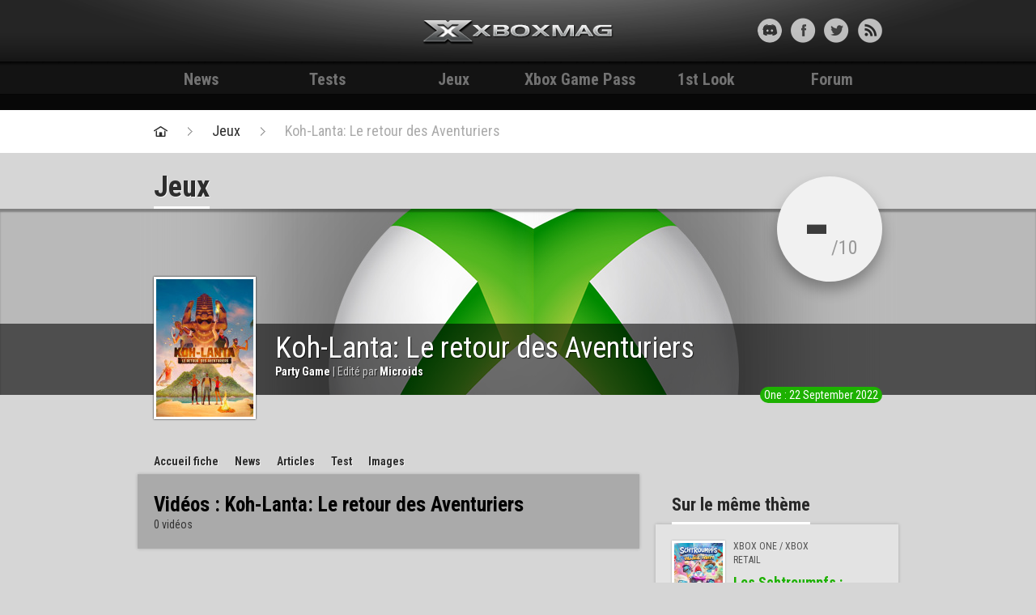

--- FILE ---
content_type: text/html; charset=UTF-8
request_url: https://xbox-mag.net/jeux/koh-lanta-le-retour-des-aventuriers/videos
body_size: 5067
content:

	<!DOCTYPE HTML>
<html lang="fr-FR" prefix="og: http://ogp.me/ns#">

<head>
	<meta charset="UTF-8">
	<title>Koh-Lanta: Le retour des Aventuriers - Test et News - Xbox Mag</title>
	<meta name="viewport" content="width=device-width, initial-scale=1.0">
	<link rel="pingback" href="https://xbox-mag.net/wp/xmlrpc.php">

	<link rel="apple-touch-icon-precomposed" sizes="144x144" href="https://xbox-mag.net/content/themes/xboxmag/images/apple-touch-icon-144-xboxmag.png">
	<link rel="apple-touch-icon-precomposed" sizes="114x114" href="https://xbox-mag.net/content/themes/xboxmag/images/apple-touch-icon-114-xboxmag.png">
	<link rel="apple-touch-icon-precomposed" sizes="72x72" href="https://xbox-mag.net/content/themes/xboxmag/images/apple-touch-icon-72-xboxmag.png">
	<link rel="apple-touch-icon-precomposed" href="https://xbox-mag.net/content/themes/xboxmag/images/apple-touch-icon-57-xboxmag.png">
	<link rel="shortcut icon" href="https://xbox-mag.net/content/themes/xboxmag/images/favicon.ico">
	<meta name="robots" content="max-snippet:-1, max-video-preview:-1, max-image-preview:large">
	<link href='https://fonts.googleapis.com/css?family=Roboto+Condensed:700,400italic,300italic,400,700italic' rel='stylesheet' type='text/css'>
	<meta name='ir-site-verification-token' value='-71955055' />
	
	<!-- forum insert -->
	
<!-- This site is optimized with the Yoast WordPress SEO plugin v1.4.22 - http://yoast.com/wordpress/seo/ -->
<link rel="canonical" href="https://xbox-mag.net/jeux/koh-lanta-le-retour-des-aventuriers/" />
<meta property="og:locale" content="fr_FR" />
<meta property="og:type" content="article" />
<meta property="og:title" content="Koh-Lanta: Le retour des Aventuriers - Test et News - Xbox Mag" />
<meta property="og:url" content="https://xbox-mag.net/jeux/koh-lanta-le-retour-des-aventuriers/" />
<meta property="og:site_name" content="Test et News - Xbox Mag" />
<meta property="article:published_time" content="2022-06-23T13:55:30+00:00" />
<meta property="article:modified_time" content="2022-06-23T13:55:42+00:00" />
<meta property="og:image" content="https://xbox-mag.net/content/thumbnails/uploads/2022/06/fvzos-lusailx2q-tt-width-460-height-675-bgcolor-FFFFFF.jpeg" />
<!-- / Yoast WordPress SEO plugin. -->

<link rel="alternate" type="application/rss+xml" title="Test et News - Xbox Mag &raquo; Flux" href="https://xbox-mag.net/feed/" />
<link rel="alternate" type="application/rss+xml" title="Test et News - Xbox Mag &raquo; Flux des commentaires" href="https://xbox-mag.net/comments/feed/" />
<link rel='stylesheet' id='bootstrap-css'  href='//xbox-mag.net/content/themes/xboxmag/css/bootstrap.css?ver=3.8.35' type='text/css' media='all' />
<link rel='stylesheet' id='typeahead-css'  href='//xbox-mag.net/content/themes/xboxmag/css/typeahead.css?ver=3.8.35' type='text/css' media='all' />
<link rel='stylesheet' id='main-css'  href='//xbox-mag.net/content/themes/xboxmag/style.css?ver=3.8.35' type='text/css' media='all' />
<link rel="EditURI" type="application/rsd+xml" title="RSD" href="https://xbox-mag.net/wp/xmlrpc.php?rsd" />
<link rel="wlwmanifest" type="application/wlwmanifest+xml" href="https://xbox-mag.net/wp/wp-includes/wlwmanifest.xml" /> 
<link rel='shortlink' href='https://xbox-mag.net/?p=1001759' />
	<!-- Google Tag Manager -->
<script>
	(function(w, d, s, l, i) {
		w[l] = w[l] || [];
		w[l].push({
			'gtm.start': new Date().getTime(),
			event: 'gtm.js'
		});
		var f = d.getElementsByTagName(s)[0],
			j = d.createElement(s),
			dl = l != 'dataLayer' ? '&l=' + l : '';
		j.async = true;
		j.src =
			'https://www.googletagmanager.com/gtm.js?id=' + i + dl;
		f.parentNode.insertBefore(j, f);
	})(window, document, 'script', 'dataLayer', 'GTM-WMW2Z5G');
</script>
<!-- End Google Tag Manager -->

<script type="text/javascript">
	(function(c, l, a, r, i, t, y) {
		c[a] = c[a] || function() {
			(c[a].q = c[a].q || []).push(arguments)
		};
		t = l.createElement(r);
		t.async = 1;
		t.src = "https://www.clarity.ms/tag/" + i;
		y = l.getElementsByTagName(r)[0];
		y.parentNode.insertBefore(t, y);
	})(window, document, "clarity", "script", "ln4djqoo5n");
</script></head>

<body class="single single-game postid-1001759 xbox-mag-net">

	<div id="skin"></div>

	<header id="headerXM">
		<div class="texture">
			<div class="container">

				<div id="header-content" class="row-fluid">

					<div id="header-profil-search" class="span4">
																	</div><!-- #header-profil-search -->

					<div id="myModalIdent" class="modal hide fade" tabindex="-1" role="dialog" aria-labelledby="myModalLabel" aria-hidden="true">
						<div class="modal-header">
							<button type="button" class="close" data-dismiss="modal" aria-hidden="true">&nbsp;</button>
							<h3>Connexion Xbox-mag.net</h3>
						</div>
						<div class="modal-body clearfix">
							<ul class="colonnes-modal">
																	<li>
										<div class="content">
											<h4>Tu as déjà un compte ?</h4>
											<a href="http://forum.xbox-mag.net/ucp.php?mode=login" class="btn btn-large">Me connecter</a>
										</div>
									</li>
									<li>
										<div class="content">
											<h4>Pas encore inscrit ?</h4>
											<form>
												<fieldset>
													<span class="help-block">Être membre Xbox-mag c'est le début voir l'accomplissement d'une vie, un succès à 1000Pts, une bonne partie de j... enfin bref c'est vital et de source pas du tout sûre c'est en passe d'être voté au gouvernement.<br><br>Bref "juste inscrit toi !" ;)</span>
													<a href="http://forum.xbox-mag.net/ucp.php?mode=register" class="btn btn-large">Créer un compte XM</a>
												</fieldset>
											</form>
										</div>
									</li>
															</ul>
						</div>
					</div><!-- .modal -->

					<div id="header-logo" class="span4">
						<a href="/" class="logo">Xbox-mag.net</a>
					</div><!-- #header-logo -->

					<div id="header-social" class="span4">
						<ul class="social-liste">
							<li><a target="_blank" href="https://discord.gg/HkUFdkf" class="social-discord" title=""></a></li>
							<li><a target="_blank" href="https://www.facebook.com/xboxmag" class="social-facebook" title=""></a></li>
							<li><a target="_blank" href="https://twitter.com/XboxMag" class="social-twitter" title=""></a></li>
							<li><a target="_blank" href="https://xbox-mag.net/feed/" class="social-rss" title=""></a></li>
						</ul>
					</div><!-- #header-social -->

					<div id="header-min">
						<ul class="header-min-liste">
							<li><a href="#myModalIdent" role="button" data-toggle="modal" class="min-id min-id-connected" title=""></a></li>
														<li class="sep-header"><a target="_blank" href="https://discord.gg/HkUFdkf" class="social-discord" title=""></a></li>
							<li><a href="https://www.facebook.com/xboxmag" class="social-facebook" title=""></a></li>
							<li><a href="https://twitter.com/XboxMag" class="social-twitter" title=""></a></li>
							<li><a href="https://xbox-mag.net/feed/" class="social-rss" title="Flux RSS"></a></li>
						</ul>
					</div><!-- #header-min -->

				</div><!-- #header-content -->

			</div><!-- .container -->
		</div><!-- .texture -->
	</header>

	<div id="nav">
		<div class="container">
			<a href="https://xbox-mag.net" id="navMin">Accueil</a>
			<ul id="nav-liste">
				<li>
					<a href="/news/" title="News">News</a>
					</li>
					<li>
						<a href="/tests/" title="Tests">Tests</a>
						</li>
						<li>
							<a href="/jeux/" title="Jeux">Jeux</a>
							</li>
															<li>
									<a href="/xbox-game-pass/" title="Xbox Game Pass">Xbox Game Pass</a>
									</li>
									<li>
										<a href="/category/1st-look/" title="1st Look">1st Look</a>
										</li>
																					<li>
												<a href="/forum-xm/" title="Forum">Forum</a>
											</li>
											<!--li><a href="#" title="+">+</a></li-->
			</ul>
		</div><!-- .container -->
	</div><!-- #nav -->

	<div id="skin-holder">
		<div id="skin-animation"></div>
		<div id="skin-container">
				<div id="pubLargeBan">
		<div class="container">
			<!-- Bannière - 728x90 - 1 -->
			<div id="cgBannerATF1"></div> 
		</div>
	</div><!-- #pubLargeBanner -->
	

		<div id="fil-de-fer">
			<div class="container">
				<ul>
					<li class="home"><a href="/" title="Retour à la page d'accueil"></a></li>
					<li><a href="/jeux/" title="Jeux Xbox">Jeux</a></li>
					<li><a href="https://xbox-mag.net/jeux/koh-lanta-le-retour-des-aventuriers/" title="Koh-Lanta: Le retour des Aventuriers">Koh-Lanta: Le retour des Aventuriers</a></li>
									</ul>
			</div><!-- .container -->
		</div><!-- #fil-de-fer -->

		<div id="jeux">
			<div class="container container-padding-title">
				<div class="row-fluid">
					<div class="span12">

						<div class="title-page">
							<div class="pull-left">
								<h1 class="title-main">Jeux</h1>
							</div>
						</div><!-- .title-page -->

					</div><!-- .span12 -->
				</div><!-- .row-fluid -->
			</div><!-- .container -->
		</div><!-- id -->

				<div id="fiche-jeu-header" style="background-image:url(https://xbox-mag.net/content/themes/xboxmag/images/bandeau-default.jpg);">

			<div id="bandeau-masque">
				<div id="bandeau-bg-info">
					<div id="bandeau-content" class="container">
						<h2>
							<p>Koh-Lanta: Le retour des Aventuriers</p>
							<p class="details">
								<strong>Party Game</strong>								 | Edité par <strong>Microids</strong>															</p>
						</h2>
						<figure>
							<img src="/content/thumbnails/uploads/2022/06/fvzos-lusailx2q-tt-width-120-height-170-crop-1-bgcolor-000000.jpeg"  width="120" height="170"  alt="" />						</figure>
												<a href="https://xbox-mag.net/jeux/koh-lanta-le-retour-des-aventuriers/test" title="Lire le test : Koh-Lanta: Le retour des Aventuriers">
							<div title="Xbox" class="note">
								<div><span>-</span>/10</div>
															</div>
						</a>

												<div class="dates-sorties">
							<span class="tagOne">One : 22 September 2022</span>																				</div>
					</div><!-- .container -->
				</div><!-- #bandeau-bg-info -->
			</div><!-- #bandeau-masque -->
		</div><!-- #alphabet -->

		<div id="jeux">
			<div class="container container-padding-title">
				<div class="row-fluid">
					<div class="span8">
						<div class="fiche-filters">
							<ul class="page-filters">
																	<li><a href="https://xbox-mag.net/jeux/koh-lanta-le-retour-des-aventuriers/"  title="Accueil fiche Koh-Lanta: Le retour des Aventuriers">Accueil<span> fiche</span></a></li>									<li><a href="https://xbox-mag.net/jeux/koh-lanta-le-retour-des-aventuriers/news"  title="News Koh-Lanta: Le retour des Aventuriers">News</a></li>									<li><a href="https://xbox-mag.net/jeux/koh-lanta-le-retour-des-aventuriers/articles"  title="Articles Koh-Lanta: Le retour des Aventuriers">Articles</a></li>									<li><a href="https://xbox-mag.net/jeux/koh-lanta-le-retour-des-aventuriers/tests"  title="Test Koh-Lanta: Le retour des Aventuriers">Test</a></li>									<li><a href="https://xbox-mag.net/jeux/koh-lanta-le-retour-des-aventuriers/images"  title="Images Koh-Lanta: Le retour des Aventuriers">Images</a></li>							</ul>
						</div>

						
<div class="page-content box-content-shadow">
    <div class="header-page">
        <div class="header-standard">
            <div class="txt">
            	<h2>Vidéos : Koh-Lanta: Le retour des Aventuriers</h2>
                0 vidéos
            </div>
        </div>
    </div><!-- .header-page -->
    
    <div class="paging">
      <div class="navigation"></div>    </div><!-- .paging -->
    
</div><!-- .page-content -->


					</div><!-- .span8 -->

					<div class="span4 padding-fichejeu">

	<div class="box pub-pave">
	<!-- Sidebar - 300x250/300x600 - 1 -->
	<div id="cgSidebarATF1"></div> 
</div><!-- .pub-pave -->
	    
    
	<div class="box boxStyle3" id="">
    <div class="box-header">
        <div class="pull-left">
            <h2>Sur le même thème</h2>
        </div>
        <div class="pull-right">
        </div>  
    </div><!-- .box-header -->
    <div class="box-content box-content-shadow">
        <ul class="liste-jeux">
            
                <li>
                    <figure><a href="https://xbox-mag.net/jeux/les-schtroumpfs-village-party/" title="Les Schtroumpfs : Village Party"><img src="/content/thumbnails/uploads/2024/03/apps6428613591249175577987ce439aa4-bb5a-465e-8024-96e8dbe97f6f-tt-width-120-height-170-crop-1-bgcolor-000000.jpg"  width="120" height="170"  alt="" /></a></figure>
                    <div class="liste-jeux-infos">
                        <p class="support">
                            Xbox One / Xbox                        </p>
                        <p class="type">Retail</p>
                        <p class="titre-jeu"><a href="https://xbox-mag.net/jeux/les-schtroumpfs-village-party/" title="Les Schtroumpfs : Village Party">Les Schtroumpfs : Village Party</a></p>
                    </div>
                </li>

            
                <li>
                    <figure><a href="https://xbox-mag.net/jeux/koh-lanta-les-aventuriers/" title="Koh-Lanta : Les Aventuriers"><img src="/content/thumbnails/uploads/2021/08/koh-lanta-cover-211x300-tt-width-120-height-170-crop-1-bgcolor-000000.jpg"  width="120" height="170"  alt="" /></a></figure>
                    <div class="liste-jeux-infos">
                        <p class="support">
                            Xbox One                        </p>
                        <p class="type">Retail</p>
                        <p class="titre-jeu"><a href="https://xbox-mag.net/jeux/koh-lanta-les-aventuriers/" title="Koh-Lanta : Les Aventuriers">Koh-Lanta : Les Aventuriers</a></p>
                    </div>
                </li>

            
                <li>
                    <figure><a href="https://xbox-mag.net/jeux/instant-sports-paradise/" title="Instant Sports Plus"><img src="/content/thumbnails/uploads/2021/08/apps361491439061011629774060d03aea-f637-419b-83a8-be51d9e60a45-tt-width-120-height-170-crop-1-bgcolor-000000.jpeg"  width="120" height="170"  alt="" /></a></figure>
                    <div class="liste-jeux-infos">
                        <p class="support">
                            Xbox One / Xbox                        </p>
                        <p class="type">Retail</p>
                        <p class="titre-jeu"><a href="https://xbox-mag.net/jeux/instant-sports-paradise/" title="Instant Sports Plus">Instant Sports Plus</a></p>
                    </div>
                </li>

                    </ul><!-- .liste-jeux -->
    </div><!-- .box-content -->
</div><!-- .box .boxStyle3-->
	
    
    
</div><!-- .span4 -->

				</div><!-- .row-fluid -->
			</div><!-- .container -->
		</div><!-- #actualites -->

	
	
		        <footer id="footer">
		            <div class="container">
		                <div class="row-fluid">
		                		                    <div class="span12">
		                         <p>
		                         	<span><strong>Xbox-mag.net</strong><span class="sep">|</span><a href="/a-propos/">A propos</a><span class="sep">|</span><a href="/nous-contacter/">Nous contacter</a><span class="sep">|</span><a href="/publicite/">Publicité / Nos offres</a><span class="sep">|</span><a href="/conditions-d-utilisation/">Conditions d'utilisation</a><span class="sep">|</span><a href="/equipe/">L'équipe Xboxmag</a></span>
		                            Toute l’actualité de la Xbox One, Xbox 360 et Xbox de Microsoft - Tous droits réservés © 2002-2026 | © Design : <a href="#" title="L77 - Webdesign & Integration" target="_blank">L77</a> | Développement : <a href="http://mahi-mahi.fr" title="Mahi-Mahi - Développement, Ergonomie, Conseil" target="_blank">Mahi-Mahi</a></p>
		                         </p>
		                         <p class="partenaires">
		                         	Partenaires :
		                         	<a target="_blank" title="xac-zone" href="http://xac-zone.com/">xac-zone</a>,
		                            <a href="http://www.p-pokemon.com" title="Pokemon" target="_blank">Pokemon</a>,
		                         </p>
		                         <div class="we-are-xm">
		                         	<a href="https://xbox-mag.net"></a>
		                         	<p title="Bon ok on se la pète mais c'est juste pour déconner hein :)">We are Xboxmag</p>
		                         </div>

		                    </div>
		                </div><!-- row-fluid -->
		            </div><!-- .container -->
		        </footer><!-- #footer -->
		    </div><!-- #skin-container-->
		</div><!-- #skin -->
	</div><!-- #skin-holder -->
	
	<script type='text/javascript' src='//xbox-mag.net/content/themes/xboxmag/js/jquery-1.10.1.min.js?ver=3.8.35'></script>
<script type='text/javascript' src='//xbox-mag.net/content/themes/xboxmag/js/console.js?ver=3.8.35'></script>
<script type='text/javascript' src='//xbox-mag.net/content/themes/xboxmag/js/bootstrap.js?ver=3.8.35'></script>
<script type='text/javascript' src='//xbox-mag.net/content/themes/xboxmag/js/jquery.scrollTo.js?ver=3.8.35'></script>
<script type='text/javascript' src='//xbox-mag.net/content/themes/xboxmag/js/typeahead.js?ver=3.8.35'></script>
<script type='text/javascript' src='//xbox-mag.net/content/themes/xboxmag/js/jquery.validate.min.js?ver=3.8.35'></script>
<script type='text/javascript' src='//xbox-mag.net/content/themes/xboxmag/js/additional-methods.js?ver=3.8.35'></script>
<script type='text/javascript'>
/* <![CDATA[ */
var xm_vars = {"wp_home":"https:\/\/xbox-mag.net","theme_path":"https:\/\/xbox-mag.net\/content\/themes\/xboxmag","is_local":null,"ajaxurl":"https:\/\/xbox-mag.net\/wp\/wp-admin\/admin-ajax.php"};
/* ]]> */
</script>
<script type='text/javascript' src='//xbox-mag.net/content/themes/xboxmag/js/functions.js?ver=3.8.35'></script>
<script type='text/javascript' src='//xbox-mag.net/content/plugins/contact-form-7/includes/js/jquery.form.min.js?ver=3.46.0-2013.11.21'></script>
<script type='text/javascript'>
/* <![CDATA[ */
var _wpcf7 = {"loaderUrl":"https:\/\/xbox-mag.net\/content\/plugins\/contact-form-7\/images\/ajax-loader.gif","sending":"Envoi en cours ...","cached":"1"};
/* ]]> */
</script>
<script type='text/javascript' src='//xbox-mag.net/content/plugins/contact-form-7/includes/js/scripts.js?ver=3.6'></script>
	<script type="application/javascript" src="https://do69ll745l27z.cloudfront.net/scripts/master/xbox-mag.js" async></script></body>
</html>


<!-- Performance optimized by W3 Total Cache. Learn more: http://www.w3-edge.com/wordpress-plugins/

Page Caching using disk: enhanced

 Served from: xbox-mag.net @ 2026-01-20 11:50:30 by W3 Total Cache -->

--- FILE ---
content_type: text/css
request_url: https://xbox-mag.net/content/themes/xboxmag/css/typeahead.css?ver=3.8.35
body_size: 345
content:


.tt-dropdown-menu, .gist {
    text-align: left;
}
.typeahead {
    background-color: #FFFFFF;
}
.typeahead:focus {
    border: 2px solid #0097CF;
}
.tt-query {
    box-shadow: 0 1px 1px rgba(0, 0, 0, 0.075) inset;
}
.tt-hint {
    color: #252525;
}
.tt-dropdown-menu {
    background-color: #FFFFFF;
    border: 1px solid rgba(0, 0, 0, 0.2);
    box-shadow: 0 5px 10px rgba(0, 0, 0, 0.2);
    margin-top: 12px;
    padding: 5px 15px 15px 15px;
    width: 300px;
    color:#252525;
    font-size: 15px;

}
.tt-dropdown-menu h3{
    border-bottom: 1px solid rgb(204, 204, 204);
}
.tt-suggestion {
    line-height: 24px;
    padding: 3px 20px;
    font-size: 12px;
    
}
.tt-suggestion.tt-is-under-cursor {
    background-color: #D6D6D6;
    color: #252525;
}
.tt-suggestion p {
    margin: 0;
}